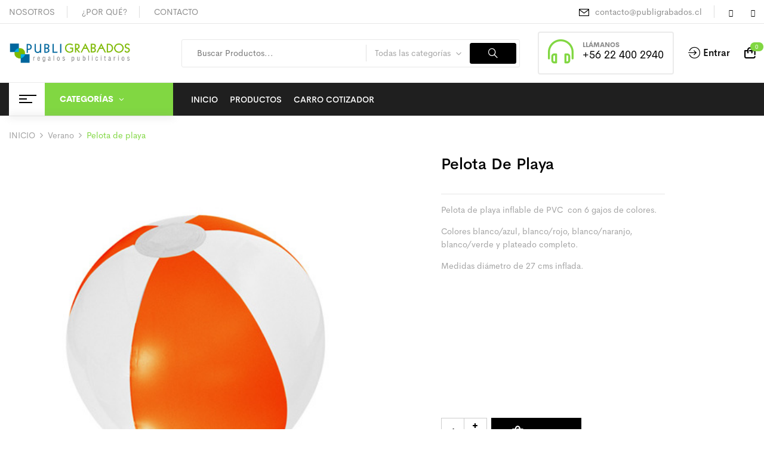

--- FILE ---
content_type: text/html; charset=UTF-8
request_url: https://www.publigrabados.cl/producto/pelota-de-playa/
body_size: 69094
content:
<!DOCTYPE html>
<html lang="es">
<!--<![endif]-->
<head>
	<meta charset="UTF-8">
	<meta name="viewport" content="width=device-width">
	<link rel="profile" href="//gmpg.org/xfn/11">
	<title>Pelota de playa &#8211; PubliGrabados</title>
<link rel='dns-prefetch' href='//fonts.googleapis.com' />
<link rel='dns-prefetch' href='//s.w.org' />
<link rel="alternate" type="application/rss+xml" title="PubliGrabados &raquo; Feed" href="https://www.publigrabados.cl/feed/" />
<link rel="alternate" type="application/rss+xml" title="PubliGrabados &raquo; Feed de los comentarios" href="https://www.publigrabados.cl/comments/feed/" />
		<script type="text/javascript">
			window._wpemojiSettings = {"baseUrl":"https:\/\/s.w.org\/images\/core\/emoji\/13.0.0\/72x72\/","ext":".png","svgUrl":"https:\/\/s.w.org\/images\/core\/emoji\/13.0.0\/svg\/","svgExt":".svg","source":{"concatemoji":"https:\/\/www.publigrabados.cl\/wp-includes\/js\/wp-emoji-release.min.js?ver=5.5.17"}};
			!function(e,a,t){var n,r,o,i=a.createElement("canvas"),p=i.getContext&&i.getContext("2d");function s(e,t){var a=String.fromCharCode;p.clearRect(0,0,i.width,i.height),p.fillText(a.apply(this,e),0,0);e=i.toDataURL();return p.clearRect(0,0,i.width,i.height),p.fillText(a.apply(this,t),0,0),e===i.toDataURL()}function c(e){var t=a.createElement("script");t.src=e,t.defer=t.type="text/javascript",a.getElementsByTagName("head")[0].appendChild(t)}for(o=Array("flag","emoji"),t.supports={everything:!0,everythingExceptFlag:!0},r=0;r<o.length;r++)t.supports[o[r]]=function(e){if(!p||!p.fillText)return!1;switch(p.textBaseline="top",p.font="600 32px Arial",e){case"flag":return s([127987,65039,8205,9895,65039],[127987,65039,8203,9895,65039])?!1:!s([55356,56826,55356,56819],[55356,56826,8203,55356,56819])&&!s([55356,57332,56128,56423,56128,56418,56128,56421,56128,56430,56128,56423,56128,56447],[55356,57332,8203,56128,56423,8203,56128,56418,8203,56128,56421,8203,56128,56430,8203,56128,56423,8203,56128,56447]);case"emoji":return!s([55357,56424,8205,55356,57212],[55357,56424,8203,55356,57212])}return!1}(o[r]),t.supports.everything=t.supports.everything&&t.supports[o[r]],"flag"!==o[r]&&(t.supports.everythingExceptFlag=t.supports.everythingExceptFlag&&t.supports[o[r]]);t.supports.everythingExceptFlag=t.supports.everythingExceptFlag&&!t.supports.flag,t.DOMReady=!1,t.readyCallback=function(){t.DOMReady=!0},t.supports.everything||(n=function(){t.readyCallback()},a.addEventListener?(a.addEventListener("DOMContentLoaded",n,!1),e.addEventListener("load",n,!1)):(e.attachEvent("onload",n),a.attachEvent("onreadystatechange",function(){"complete"===a.readyState&&t.readyCallback()})),(n=t.source||{}).concatemoji?c(n.concatemoji):n.wpemoji&&n.twemoji&&(c(n.twemoji),c(n.wpemoji)))}(window,document,window._wpemojiSettings);
		</script>
		<style type="text/css">
img.wp-smiley,
img.emoji {
	display: inline !important;
	border: none !important;
	box-shadow: none !important;
	height: 1em !important;
	width: 1em !important;
	margin: 0 .07em !important;
	vertical-align: -0.1em !important;
	background: none !important;
	padding: 0 !important;
}
</style>
	<link rel='stylesheet' id='wp-block-library-css'  href='https://www.publigrabados.cl/wp-includes/css/dist/block-library/style.min.css?ver=5.5.17' type='text/css' media='all' />
<link rel='stylesheet' id='wc-block-vendors-style-css'  href='https://www.publigrabados.cl/wp-content/plugins/woocommerce/packages/woocommerce-blocks/build/vendors-style.css?ver=3.4.0' type='text/css' media='all' />
<link rel='stylesheet' id='wc-block-style-css'  href='https://www.publigrabados.cl/wp-content/plugins/woocommerce/packages/woocommerce-blocks/build/style.css?ver=3.4.0' type='text/css' media='all' />
<link rel='stylesheet' id='contact-form-7-css'  href='https://www.publigrabados.cl/wp-content/plugins/contact-form-7/includes/css/styles.css?ver=5.3' type='text/css' media='all' />
<link rel='stylesheet' id='rs-plugin-settings-css'  href='https://www.publigrabados.cl/wp-content/plugins/revslider/public/assets/css/rs6.css?ver=6.2.22' type='text/css' media='all' />
<style id='rs-plugin-settings-inline-css' type='text/css'>
#rs-demo-id {}
</style>
<style id='woocommerce-inline-inline-css' type='text/css'>
.woocommerce form .form-row .required { visibility: visible; }
</style>
<link rel='stylesheet' id='bwp_woocommerce_filter_products-css'  href='https://www.publigrabados.cl/wp-content/plugins/wpbingo/assets/css/bwp_ajax_filter.css?ver=5.5.17' type='text/css' media='all' />
<link rel='stylesheet' id='bwp_lookbook_css-css'  href='https://www.publigrabados.cl/wp-content/plugins/wpbingo/assets/css/bwp_lookbook.css?ver=5.5.17' type='text/css' media='all' />
<link rel='stylesheet' id='davici-fonts-css'  href='https://fonts.googleapis.com/css?family=Jost%3Aital%2Cwght%400%2C200%3B0%2C300%3B0%2C400%3B0%2C500%3B0%2C600%3B0%2C700%3B0%2C800%3B0%2C900%3B1%2C200%3B1%2C300%3B1%2C400%3B1%2C500%3B1%2C600%3B1%2C700%3B1%2C800%3B1%2C900%7COpen%2BSans&#038;subset=latin%2Clatin-ext' type='text/css' media='all' />
<link rel='stylesheet' id='davici-style-css'  href='https://www.publigrabados.cl/wp-content/themes/davici/style.css?ver=5.5.17' type='text/css' media='all' />
<!--[if lt IE 9]>
<link rel='stylesheet' id='davici-ie-css'  href='https://www.publigrabados.cl/wp-content/themes/davici/css/ie.css?ver=20131205' type='text/css' media='all' />
<![endif]-->
<link rel='stylesheet' id='bootstrap-css'  href='https://www.publigrabados.cl/wp-content/themes/davici/css/bootstrap.css?ver=5.5.17' type='text/css' media='all' />
<link rel='stylesheet' id='fancybox-css'  href='https://www.publigrabados.cl/wp-content/themes/davici/css/jquery.fancybox.css' type='text/css' media='all' />
<link rel='stylesheet' id='circlestime-css'  href='https://www.publigrabados.cl/wp-content/themes/davici/css/jquery.circlestime.css' type='text/css' media='all' />
<link rel='stylesheet' id='mmenu-all-css'  href='https://www.publigrabados.cl/wp-content/themes/davici/css/jquery.mmenu.all.css?ver=5.5.17' type='text/css' media='all' />
<link rel='stylesheet' id='slick-css'  href='https://www.publigrabados.cl/wp-content/themes/davici/css/slick/slick.css' type='text/css' media='all' />
<link rel='stylesheet' id='font-awesome-css'  href='https://www.publigrabados.cl/wp-content/plugins/elementor/assets/lib/font-awesome/css/font-awesome.min.css?ver=4.7.0' type='text/css' media='all' />
<link rel='stylesheet' id='materia-css'  href='https://www.publigrabados.cl/wp-content/themes/davici/css/materia.css?ver=5.5.17' type='text/css' media='all' />
<link rel='stylesheet' id='elegant-css'  href='https://www.publigrabados.cl/wp-content/themes/davici/css/elegant.css?ver=5.5.17' type='text/css' media='all' />
<link rel='stylesheet' id='wpbingo-css'  href='https://www.publigrabados.cl/wp-content/themes/davici/css/wpbingo.css?ver=5.5.17' type='text/css' media='all' />
<link rel='stylesheet' id='icomoon-css'  href='https://www.publigrabados.cl/wp-content/themes/davici/css/icomoon.css?ver=5.5.17' type='text/css' media='all' />
<link rel='stylesheet' id='davici-style-template-css'  href='https://www.publigrabados.cl/wp-content/themes/davici/css/template.css?ver=5.5.17' type='text/css' media='all' />
<link rel='stylesheet' id='joinchat-css'  href='https://www.publigrabados.cl/wp-content/plugins/creame-whatsapp-me/public/css/joinchat.min.css?ver=4.1.1' type='text/css' media='all' />
<style id='joinchat-inline-css' type='text/css'>
.joinchat{ --red:37; --green:211; --blue:102; }
</style>
<script type="text/template" id="tmpl-variation-template">
	<div class="woocommerce-variation-description">{{{ data.variation.variation_description }}}</div>
	<div class="woocommerce-variation-price">{{{ data.variation.price_html }}}</div>
	<div class="woocommerce-variation-availability">{{{ data.variation.availability_html }}}</div>
</script>
<script type="text/template" id="tmpl-unavailable-variation-template">
	<p>Lo sentimos, este producto no está disponible. Por favor elige otra combinación.</p>
</script>
<script type='text/javascript' src='https://www.publigrabados.cl/wp-includes/js/jquery/jquery.js?ver=1.12.4-wp' id='jquery-core-js'></script>
<script type='text/javascript' src='https://www.publigrabados.cl/wp-content/plugins/revslider/public/assets/js/rbtools.min.js?ver=6.2.22' id='tp-tools-js'></script>
<script type='text/javascript' src='https://www.publigrabados.cl/wp-content/plugins/revslider/public/assets/js/rs6.min.js?ver=6.2.22' id='revmin-js'></script>
<link rel="https://api.w.org/" href="https://www.publigrabados.cl/wp-json/" /><link rel="alternate" type="application/json" href="https://www.publigrabados.cl/wp-json/wp/v2/product/18069" /><link rel="EditURI" type="application/rsd+xml" title="RSD" href="https://www.publigrabados.cl/xmlrpc.php?rsd" />
<link rel="wlwmanifest" type="application/wlwmanifest+xml" href="https://www.publigrabados.cl/wp-includes/wlwmanifest.xml" /> 
<meta name="generator" content="WordPress 5.5.17" />
<meta name="generator" content="WooCommerce 4.6.5" />
<link rel="canonical" href="https://www.publigrabados.cl/producto/pelota-de-playa/" />
<link rel='shortlink' href='https://www.publigrabados.cl/?p=18069' />
<link rel="alternate" type="application/json+oembed" href="https://www.publigrabados.cl/wp-json/oembed/1.0/embed?url=https%3A%2F%2Fwww.publigrabados.cl%2Fproducto%2Fpelota-de-playa%2F" />
<link rel="alternate" type="text/xml+oembed" href="https://www.publigrabados.cl/wp-json/oembed/1.0/embed?url=https%3A%2F%2Fwww.publigrabados.cl%2Fproducto%2Fpelota-de-playa%2F&#038;format=xml" />
<meta name="framework" content="Redux 4.1.21" />	<noscript><style>.woocommerce-product-gallery{ opacity: 1 !important; }</style></noscript>
	<style type="text/css">.recentcomments a{display:inline !important;padding:0 !important;margin:0 !important;}</style><style type="text/css" id="custom-background-css">
body.custom-background { background-color: #ffffff; }
</style>
	<meta name="generator" content="Powered by Slider Revolution 6.2.22 - responsive, Mobile-Friendly Slider Plugin for WordPress with comfortable drag and drop interface." />
<script type="text/javascript">function setREVStartSize(e){
			//window.requestAnimationFrame(function() {				 
				window.RSIW = window.RSIW===undefined ? window.innerWidth : window.RSIW;	
				window.RSIH = window.RSIH===undefined ? window.innerHeight : window.RSIH;	
				try {								
					var pw = document.getElementById(e.c).parentNode.offsetWidth,
						newh;
					pw = pw===0 || isNaN(pw) ? window.RSIW : pw;
					e.tabw = e.tabw===undefined ? 0 : parseInt(e.tabw);
					e.thumbw = e.thumbw===undefined ? 0 : parseInt(e.thumbw);
					e.tabh = e.tabh===undefined ? 0 : parseInt(e.tabh);
					e.thumbh = e.thumbh===undefined ? 0 : parseInt(e.thumbh);
					e.tabhide = e.tabhide===undefined ? 0 : parseInt(e.tabhide);
					e.thumbhide = e.thumbhide===undefined ? 0 : parseInt(e.thumbhide);
					e.mh = e.mh===undefined || e.mh=="" || e.mh==="auto" ? 0 : parseInt(e.mh,0);		
					if(e.layout==="fullscreen" || e.l==="fullscreen") 						
						newh = Math.max(e.mh,window.RSIH);					
					else{					
						e.gw = Array.isArray(e.gw) ? e.gw : [e.gw];
						for (var i in e.rl) if (e.gw[i]===undefined || e.gw[i]===0) e.gw[i] = e.gw[i-1];					
						e.gh = e.el===undefined || e.el==="" || (Array.isArray(e.el) && e.el.length==0)? e.gh : e.el;
						e.gh = Array.isArray(e.gh) ? e.gh : [e.gh];
						for (var i in e.rl) if (e.gh[i]===undefined || e.gh[i]===0) e.gh[i] = e.gh[i-1];
											
						var nl = new Array(e.rl.length),
							ix = 0,						
							sl;					
						e.tabw = e.tabhide>=pw ? 0 : e.tabw;
						e.thumbw = e.thumbhide>=pw ? 0 : e.thumbw;
						e.tabh = e.tabhide>=pw ? 0 : e.tabh;
						e.thumbh = e.thumbhide>=pw ? 0 : e.thumbh;					
						for (var i in e.rl) nl[i] = e.rl[i]<window.RSIW ? 0 : e.rl[i];
						sl = nl[0];									
						for (var i in nl) if (sl>nl[i] && nl[i]>0) { sl = nl[i]; ix=i;}															
						var m = pw>(e.gw[ix]+e.tabw+e.thumbw) ? 1 : (pw-(e.tabw+e.thumbw)) / (e.gw[ix]);					
						newh =  (e.gh[ix] * m) + (e.tabh + e.thumbh);
					}				
					if(window.rs_init_css===undefined) window.rs_init_css = document.head.appendChild(document.createElement("style"));					
					document.getElementById(e.c).height = newh+"px";
					window.rs_init_css.innerHTML += "#"+e.c+"_wrapper { height: "+newh+"px }";				
				} catch(e){
					console.log("Failure at Presize of Slider:" + e)
				}					   
			//});
		  };</script>
</head>
<body class="product-template-default single single-product postid-18069 custom-background theme-davici woocommerce woocommerce-page woocommerce-no-js pelota-de-playa banners-effect-1 elementor-default elementor-kit-2988">
<div class="loader-content">
				<div id="loader">
					<div class="chasing-dots"><div></div><div></div><div></div><div></div></div>
				</div>
			</div><div id='page' class="hfeed page-wrapper">
					<h1 class="bwp-title hide"><a href="https://www.publigrabados.cl/" rel="home">PubliGrabados</a></h1>
	<header id='bwp-header' class="bwp-header header-v4">
				<div id="bwp-topbar" class="topbar-v1 hidden-sm hidden-xs">
			<div class="topbar-inner">
				<div class="container">
					<div class="row">
						<div class="col-xl-6 col-lg-6 col-md-6 col-sm-6 topbar-left hidden-sm hidden-xs">
															<ul id="topbar_menu" class="menu"><li id="menu-item-15082" class="menu-item menu-item-type-post_type menu-item-object-page menu-item-15082"><a href="https://www.publigrabados.cl/about/">NOSOTROS</a></li>
<li id="menu-item-15516" class="menu-item menu-item-type-post_type menu-item-object-page menu-item-15516"><a href="https://www.publigrabados.cl/por-que/">¿POR QUÉ?</a></li>
<li id="menu-item-15037" class="menu-item menu-item-type-post_type menu-item-object-page menu-item-15037"><a href="https://www.publigrabados.cl/contact/">CONTACTO</a></li>
</ul>													</div>
						<div class="col-xl-6 col-lg-6 col-md-12 col-sm-12 col-12 topbar-right">
														<div class="email hidden-xs">
								<i class="icon-mail"></i><a href="mailto:contacto@publigrabados.cl">contacto@publigrabados.cl</a>
							</div>
														<ul class="social-link"><li><a href="#"><i class="fa fa-instagram"></i></a></li><li><a href="#"><i class="fa fa-facebook"></i></a></li></ul>						</div>
					</div>
				</div>
			</div>
		</div>
								<div class="header-mobile">
		<div class="container">
			<div class="row">
								<div class="col-xl-4 col-lg-4 col-md-4 col-sm-3 col-3 header-left">
					<div class="navbar-header">
						<button type="button" id="show-megamenu"  class="navbar-toggle">
							<span>Menu</span>
						</button>
					</div>
				</div>
				<div class="col-xl-4 col-lg-4 col-md-4 col-sm-6 col-6 header-center ">
							<div class="wpbingoLogo">
			<a  href="https://www.publigrabados.cl/">
									<img src="https://www.publigrabados.cl/wp-content/uploads/2020/10/logopb.png" alt="PubliGrabados"/>
							</a>
		</div> 
					</div>
				<div class="col-xl-4 col-lg-4 col-md-4 col-sm-3 col-3 header-right">
											<div class="wpbingo-verticalmenu-mobile">
			<div class="navbar-header">
				<button type="button" id="show-verticalmenu"  class="navbar-toggle">
					<span>Vertical</span>
				</button>
			</div>
		</div>															<div class="davici-topcart popup">
						<div class="dropdown mini-cart top-cart">
		<div class="remove-cart-shadow"></div>
		<a class="dropdown-toggle cart-icon" data-toggle="dropdown" data-hover="dropdown" data-delay="0" href="#" title="View your shopping cart">
		<span class="icons-cart"><i class="icon-bag"></i><span class="cart-count">0</span></span>
    </a>
	<div class="cart-popup popup">
				<div class="remove-cart">
			<a class="dropdown-toggle cart-remove" data-toggle="dropdown" data-hover="dropdown" data-delay="0" href="#" title="View your shopping cart">
				cerrar<i class="icon_close"></i>
			</a>
		</div>
				<div class="cart-icon-big"></div>
<ul class="cart_list product_list_widget ">
			<li class="empty">no hay productos...</li>
	</ul><!-- end product list -->
	</div>
</div>					</div>
									</div>
							</div>
		</div>
				<div class="header-mobile-fixed">
			<div class="shop-page">
				<a href="https://www.publigrabados.cl/shop/"><i class="wpb-icon-shop"></i></a>
			</div>
			<div class="my-account">
				<a href="https://www.publigrabados.cl/my-account/"><i class="wpb-icon-user"></i></a>
			</div>		
			<!-- Begin Search -->
						<div class="search-box">
				<div class="search-toggle"><i class="wpb-icon-magnifying-glass"></i></div>
			</div>
						<!-- End Search -->
					</div>
			</div>
				<div class="header-desktop">
				<div class='header-wrapper' data-sticky_header="1">
					<div class="container">
						<div class="row">
							<div class="header-left content-header">
										<div class="wpbingoLogo">
			<a  href="https://www.publigrabados.cl/">
									<img src="https://www.publigrabados.cl/wp-content/uploads/2020/10/logopb.png" alt="PubliGrabados"/>
							</a>
		</div> 
									<div class="header-search-form hidden-sm hidden-xs">
									<!-- Begin Search -->
																			<form role="search" method="get" class="search-from ajax-search" action="https://www.publigrabados.cl/" data-admin="https://www.publigrabados.cl/wp-admin/admin-ajax.php" data-noresult="Sin Resultados..." data-limit="10">
	<div class="search-box">
		<input type="text" value="" name="s" id="ss" class="input-search s" placeholder="Buscar Productos..." />
		<div class="result-search-products-content">
			<ul class="result-search-products">
			</ul>
		</div>
	</div>
	<input type="hidden" name="post_type" value="product" />
		<div class="select_category pwb-dropdown dropdown">
		<span class="pwb-dropdown-toggle dropdown-toggle" data-toggle="dropdown">Category</span>
		<span class="caret"></span>
		<ul class="pwb-dropdown-menu dropdown-menu category-search">
		<li data-value="" class="active">Todas las categorías</li>
							<li data-value="bar-vino-y-asado" class="">Bar, Vino y Asado</li>
					
				
								
							<li data-value="belleza-y-salud" class="">Belleza y Salud</li>
					
				
								
							<li data-value="bolsas-ecologicas-reutilizables" class="">Bolsas Ecológicas Reutilizables</li>
					
				
									<li data-value="bolsas-de-algodon-y-crea" class="">Bolsas de algodón y crea</li>
										
														<li data-value="bolsas-de-tela-no-tejida" class="">Bolsas de tela no tejida</li>
										
													
							<li data-value="bolsos-y-mochilas" class="">Bolsos y Mochilas</li>
					
				
								
							<li data-value="carpetas-y-porta-documentos" class="">Carpetas y Porta-documentos</li>
					
				
								
							<li data-value="covid-19" class="">Covid 19</li>
					
				
								
							<li data-value="deportes-y-aire-libre" class="">Deportes y Aire Libre</li>
					
				
								
							<li data-value="dulces-promocionales" class="">Dulces Promocionales</li>
					
				
								
							<li data-value="ecologicos" class="">Ecológicos</li>
					
				
									<li data-value="bamboo" class="">Bamboo</li>
										
														<li data-value="carton-reciclado" class="">Cartón reciclado</li>
										
													
							<li data-value="gorros-sombreros-y-jockeys" class="">Gorros Sombreros y Jockeys</li>
					
				
								
							<li data-value="herramientas-y-automovil" class="">Herramientas y Automovil</li>
					
				
								
							<li data-value="hogar-y-cocina" class="">Hogar y Cocina</li>
					
				
								
							<li data-value="juegos-y-diversion" class="">Juegos y Diversión</li>
					
				
								
							<li data-value="lanyards-e-identificacion" class="">Lanyards e Identificación</li>
					
				
								
							<li data-value="lapices-y-boligrafos" class="">Lápices y Bolígrafos</li>
					
				
									<li data-value="boligrafos-metalicos-ejecutivos" class="">Bolígrafos metálicos ejecutivos</li>
										
														<li data-value="lapices-ecologicos-y-de-madera" class="">Lápices ecológicos y de madera</li>
										
														<li data-value="lapices-promocionales-masivos-plasticos" class="">Lápices promocionales masivos plásticos</li>
										
														<li data-value="lapices-touch-screen" class="">Lápices touch screen</li>
										
													
							<li data-value="libretas-y-cuadernos" class="">Libretas y Cuadernos</li>
					
				
								
							<li data-value="linternas-relojes-y-calculadoras" class="">Linternas, Relojes y Calculadoras</li>
					
				
									<li data-value="calculadoras" class="">Calculadoras</li>
										
														<li data-value="linternas" class="">Linternas</li>
										
														<li data-value="relojes" class="">Relojes</li>
										
													
							<li data-value="llaveros" class="">Llaveros</li>
					
				
									<li data-value="llaveros-metalicos-de-cuero-o-madera" class="">Llaveros metálicos, de cuero o madera</li>
										
														<li data-value="llaveros-plasticos" class="">Llaveros plásticos</li>
										
													
							<li data-value="mug-botellas-tazones-y-termos" class="">Mug, Botellas, Tazones y Termos</li>
					
				
									<li data-value="botellas" class="">Botellas</li>
										
														<li data-value="mug" class="">Mug</li>
										
														<li data-value="tazones" class="">Tazones</li>
										
														<li data-value="termos" class="">Termos</li>
										
													
							<li data-value="oficina-y-escritorio" class="">Oficina y Escritorio</li>
					
				
								
							<li data-value="paraguas-e-invierno" class="">Paraguas e Invierno</li>
					
				
								
							<li data-value="ropa-corporativa" class="">Ropa Corporativa</li>
					
				
								
							<li data-value="tecnologia" class="">Tecnología</li>
					
				
									<li data-value="audio" class="">Audio</li>
										
														<li data-value="computacion" class="">Computación y accesorios</li>
										
														<li data-value="pendrives" class="">Pendrives</li>
										
														<li data-value="power-bank" class="">Power bank</li>
										
													
							<li data-value="verano" class="">Verano</li>
					
				
								
					</ul>	
		<input type="hidden" name="product_cat" class="product-cat" value=""/>
	</div>	
		<button id="searchsubmit2" class="btn" type="submit">
		<span class="search-icon">
			<i class="icon-search"></i>
		</span>
		<span>search</span>
	</button>
</form>																		<!-- End Search -->	
								</div>
							</div>
							<div class="header-right">
								<div class="header-page-link">
																		<div class="phone hidden-xs hidden-sm hidden-md ">
										<i class="icon-headset"></i>
										<div class="content">
											<label class="font-bold">LLÁMANOS</label>
											<a href="tel:+56 22 400 2940">+56 22 400 2940</a>
										</div>
									</div>
																		<!-- Begin Search -->
																		<div class="search-box hidden-lg hidden-md">
										<div class="search-toggle"><i class="icon-search"></i></div>
									</div>
																		<!-- End Search -->
									<div class="account">
																			<div class="active-login">
											<h2><i class="icon-login"></i>Entrar</h2>
										</div>
																		</div>						
																																				<div class="davici-topcart popup">
										<div class="dropdown mini-cart top-cart">
		<div class="remove-cart-shadow"></div>
		<a class="dropdown-toggle cart-icon" data-toggle="dropdown" data-hover="dropdown" data-delay="0" href="#" title="View your shopping cart">
		<span class="icons-cart"><i class="icon-bag"></i><span class="cart-count">0</span></span>
    </a>
	<div class="cart-popup popup">
				<div class="remove-cart">
			<a class="dropdown-toggle cart-remove" data-toggle="dropdown" data-hover="dropdown" data-delay="0" href="#" title="View your shopping cart">
				cerrar<i class="icon_close"></i>
			</a>
		</div>
				<div class="cart-icon-big"></div>
<ul class="cart_list product_list_widget ">
			<li class="empty">no hay productos...</li>
	</ul><!-- end product list -->
	</div>
</div>									</div>
																	</div>
							</div>
						</div>
					</div>
				</div><!-- End header-wrapper -->
				<div class="header-bottom">
					<div class="container">
						<div class="content-header-bottom">
														<div class="header-vertical-menu">
								<div class="categories-vertical-menu hidden-sm hidden-xs accordion"
									data-textmore="Más Categorías" 
									data-textclose="CERRAR" 
									data-max_number_1530="12" 
									data-max_number_1200="8" 
									data-max_number_991="6">
									<h3 class="widget-title"><i class="fa fa-bars" aria-hidden="true"></i>CATEGORÍAS</h3><div class="verticalmenu">
					<div  class="bwp-vertical-navigation primary-navigation navbar-mega">
						<div class="menu-vertical-menu-container"><ul id="menu-vertical-menu" class="menu"><li  class="level-0 menu-item-15256      menu-item menu-item-type-custom menu-item-object-custom  std-menu      " ><a href="/categoria-producto/bar-vino-y-asado/"><span class="menu-item-text">Bar, Vino Y Asado</span></a></li>
<li  class="level-0 menu-item-15257      menu-item menu-item-type-custom menu-item-object-custom  std-menu      " ><a href="/categoria-producto/belleza-y-salud/"><span class="menu-item-text">Belleza Y Salud</span></a></li>
<li  class="level-0 menu-item-15258      menu-item menu-item-type-custom menu-item-object-custom  std-menu      " ><a href="/categoria-producto/bolsas-ecologicas-reutilizables/"><span class="menu-item-text">Bolsas Ecológicas Reutilizables</span></a></li>
<li  class="level-0 menu-item-15259      menu-item menu-item-type-custom menu-item-object-custom  std-menu      " ><a href="/categoria-producto/bolsos-y-mochilas/"><span class="menu-item-text">Bolsos Y Mochilas</span></a></li>
<li  class="level-0 menu-item-15260      menu-item menu-item-type-custom menu-item-object-custom  std-menu      " ><a href="/categoria-producto/carpetas-y-porta-documentos/"><span class="menu-item-text">Carpetas Y Porta-Documentos</span></a></li>
<li  class="level-0 menu-item-15261      menu-item menu-item-type-custom menu-item-object-custom  std-menu      " ><a href="/categoria-producto/covid-19/"><span class="menu-item-text">Covid 19</span></a></li>
<li  class="level-0 menu-item-15262      menu-item menu-item-type-custom menu-item-object-custom  std-menu      " ><a href="/categoria-producto/deportes-y-aire-libre/"><span class="menu-item-text">Deportes Y Aire Libre</span></a></li>
<li  class="level-0 menu-item-15263      menu-item menu-item-type-custom menu-item-object-custom  std-menu      " ><a href="/categoria-producto/dulces-promocionales/"><span class="menu-item-text">Dulces Promocionales</span></a></li>
<li  class="level-0 menu-item-15264      menu-item menu-item-type-custom menu-item-object-custom  std-menu      " ><a href="/categoria-producto/ecologicos/"><span class="menu-item-text">Ecológicos</span></a></li>
<li  class="level-0 menu-item-15265      menu-item menu-item-type-custom menu-item-object-custom  std-menu      " ><a href="/categoria-producto/gorros-sombreros-y-jockeys/"><span class="menu-item-text">Gorros Sombreros Y Jockeys</span></a></li>
<li  class="level-0 menu-item-15266      menu-item menu-item-type-custom menu-item-object-custom  std-menu      " ><a href="/categoria-producto/herramientas-y-automovil/"><span class="menu-item-text">Herramientas Y Automovil</span></a></li>
<li  class="level-0 menu-item-15267      menu-item menu-item-type-custom menu-item-object-custom  std-menu      " ><a href="/categoria-producto/hogar-y-cocina/"><span class="menu-item-text">Hogar Y Cocina</span></a></li>
<li  class="level-0 menu-item-15268      menu-item menu-item-type-custom menu-item-object-custom  std-menu      " ><a href="/categoria-producto/juegos-y-diversion/"><span class="menu-item-text">Juegos Y Diversión</span></a></li>
<li  class="level-0 menu-item-15269      menu-item menu-item-type-custom menu-item-object-custom  std-menu      " ><a href="/categoria-producto/lanyards-e-identificacion/"><span class="menu-item-text">Lanyards e Identificación</span></a></li>
<li  class="level-0 menu-item-15270      menu-item menu-item-type-custom menu-item-object-custom  std-menu      " ><a href="/categoria-producto/lapices-y-boligrafos/"><span class="menu-item-text">Lápices y Bolígrafos</span></a></li>
<li  class="level-0 menu-item-15271      menu-item menu-item-type-custom menu-item-object-custom  std-menu      " ><a href="/categoria-producto/lapices-y-boligrafos/"><span class="menu-item-text">Lápices y Bolígrafos</span></a></li>
<li  class="level-0 menu-item-15272      menu-item menu-item-type-custom menu-item-object-custom  std-menu      " ><a href="/categoria-producto/libretas-y-cuadernos/"><span class="menu-item-text">Libretas y Cuadernos</span></a></li>
<li  class="level-0 menu-item-15273      menu-item menu-item-type-custom menu-item-object-custom  std-menu      " ><a href="/categoria-producto/linternas-relojes-y-calculadoras/"><span class="menu-item-text">Linternas, Relojes Y Calculadoras</span></a></li>
<li  class="level-0 menu-item-15274      menu-item menu-item-type-custom menu-item-object-custom  std-menu      " ><a href="/categoria-producto/llaveros/"><span class="menu-item-text">Llaveros</span></a></li>
<li  class="level-0 menu-item-15275      menu-item menu-item-type-custom menu-item-object-custom  std-menu      " ><a href="/categoria-producto/mug-botellas-tazones-y-termos/"><span class="menu-item-text">Mug, Botellas, Tazones Y Termos</span></a></li>
<li  class="level-0 menu-item-15276      menu-item menu-item-type-custom menu-item-object-custom  std-menu      " ><a href="/categoria-producto/oficina-y-escritorio/"><span class="menu-item-text">Oficina Y Escritorio</span></a></li>
<li  class="level-0 menu-item-15277      menu-item menu-item-type-custom menu-item-object-custom  std-menu      " ><a href="/categoria-producto/paraguas-e-invierno/"><span class="menu-item-text">Paraguas E Invierno</span></a></li>
<li  class="level-0 menu-item-15278      menu-item menu-item-type-custom menu-item-object-custom  std-menu      " ><a href="/categoria-producto/paraguas-e-invierno/"><span class="menu-item-text">Paraguas e Invierno</span></a></li>
<li  class="level-0 menu-item-15279      menu-item menu-item-type-custom menu-item-object-custom  std-menu      " ><a href="/categoria-producto/ropa-corporativa/"><span class="menu-item-text">Ropa Corporativa</span></a></li>
<li  class="level-0 menu-item-15280      menu-item menu-item-type-custom menu-item-object-custom  std-menu      " ><a href="/categoria-producto/tecnologia/"><span class="menu-item-text">Tecnología</span></a></li>
<li  class="level-0 menu-item-15281      menu-item menu-item-type-custom menu-item-object-custom  std-menu      " ><a href="/categoria-producto/verano/"><span class="menu-item-text">Verano</span></a></li>
</ul></div>
					</div> 
				</div>								</div>
							</div>
							<div class="wpbingo-menu-mobile header-menu">
								<div class="header-menu-bg">
									<div class="wpbingo-menu-wrapper">
			<div class="megamenu">
				<nav class="navbar-default">
					<div  class="bwp-navigation primary-navigation navbar-mega" data-text_close = "CERRAR">
						<div class="float-menu">
<nav id="main-navigation" class="std-menu clearfix">
<div class="menu-main-menu-container"><ul id="menu-main-menu" class="menu"><li  class="level-0 menu-item-15063      menu-item menu-item-type-post_type menu-item-object-page menu-item-home  std-menu      " ><a href="https://www.publigrabados.cl/"><span class="menu-item-text">INICIO</span></a></li>
<li  class="level-0 menu-item-15062      menu-item menu-item-type-post_type menu-item-object-page current_page_parent  std-menu      " ><a href="https://www.publigrabados.cl/shop/"><span class="menu-item-text">PRODUCTOS</span></a></li>
<li  class="level-0 menu-item-15081      menu-item menu-item-type-post_type menu-item-object-page  std-menu      " ><a href="https://www.publigrabados.cl/cart/"><span class="menu-item-text">CARRO COTIZADOR</span></a></li>
</ul></div></nav>

</div>

					</div>
				</nav> 
			</div>       
		</div>								</div>
							</div>
													</div>
					</div>
				</div>
			</div>
							<div class="form-login-register">
			<div class="box-form-login">
				<div class="active-login"><i class="icon_close"></i></div>
				<div class="box-content">
					<div class="form-login active">
						<form method="post" class="login">
							<h2>Entrar</h2>
							<div class="content">
																<div class="username">
									<input type="text" required="required" class="input-text" name="username" id="username" placeholder="Usuario" />
								</div>
								<div class="password">
									<input class="input-text" required="required" type="password" name="password" id="password" placeholder="Contraseña" />
								</div>
								<div class="rememberme-lost">
									<div class="rememberme">
										<input name="rememberme" type="checkbox" id="rememberme" value="forever" />
										<label for="rememberme" class="inline">Recuerdame</label>
									</div>
									<div class="lost_password">
										<a href="https://www.publigrabados.cl/my-account/lost-password/">Contraseña perdida?</a>
									</div>
								</div>
								<div class="button-login">
									<input type="hidden" id="woocommerce-login-nonce" name="woocommerce-login-nonce" value="80ae172b7a" /><input type="hidden" name="_wp_http_referer" value="/producto/pelota-de-playa/" />									<input type="submit" class="button" name="login" value="Entrar" /> 
								</div>
								<a class="button-next-reregister" href="https://www.publigrabados.cl/my-account/">Crear una cuenta</a>
							</div>
						</form>
					</div>
				</div>
			</div>
		</div>
		</header><!-- End #bwp-header -->	<div id="bwp-main" class="bwp-main">
		<div class="breadcrumb-noheading">
			<div class="container">
			<div class="breadcrumb" itemprop="breadcrumb"><a href="https://www.publigrabados.cl">INICIO</a><span class="delimiter"></span><a href="https://www.publigrabados.cl/categoria-producto/verano/">Verano</a><span class="delimiter"></span>Pelota de playa</div>			</div>
		</div>
		<div id="primary" class="content-area"><main id="main" class="site-main" role="main"><div class="clearfix">
	<div class="contents-detail">
		<div class="main-single-product">
						
			<div class="col-xl-12 col-lg-12 col-md-12 col-12 ">
									<div class="woocommerce-notices-wrapper"></div><div id="product-18069" class="post-18069 product type-product status-publish has-post-thumbnail product_cat-verano first instock shipping-taxable purchasable product-type-simple">
	<div class="bwp-single-product  sticky"
		data-product_layout_thumb 	= 	"sticky" 
		data-zoom_scroll 			=	"true" 
		data-zoom_contain_lens 		=	"true" 
		data-zoomtype 				=	"lens" 
		data-lenssize 				= 	"200" 
		data-lensshape 				= 	"round" 
		data-lensborder 			= 	""
		data-bordersize 			= 	"3"
		data-bordercolour 			= 	"#81d742"
		data-popup 					= 	"false">	
		<div class="row">
												<div class="bwp-single-image col-lg-7 col-md-12 col-12">
						<div class="images">
	<figure class="woocommerce-product-gallery woocommerce-product-gallery--with-images images">
		<div class="image-additional">
			<div data-thumb="https://www.publigrabados.cl/wp-content/uploads/2020/10/Ver-06-01-100x100.jpg" class="img-thumbnail woocommerce-product-gallery__image">
				<a data-elementor-open-lightbox="default" data-elementor-lightbox-slideshow="image-additional" href="https://www.publigrabados.cl/wp-content/uploads/2020/10/Ver-06-01.jpg"><img width="450" height="450" src="https://www.publigrabados.cl/wp-content/uploads/2020/10/Ver-06-01.jpg" class="attachment-shop_single size-shop_single wp-post-image" alt="" loading="lazy" id="image" title="" data-src="https://www.publigrabados.cl/wp-content/uploads/2020/10/Ver-06-01.jpg" data-large_image="https://www.publigrabados.cl/wp-content/uploads/2020/10/Ver-06-01.jpg" data-large_image_width="450" data-large_image_height="450" /></a>
				</div>					</div>
	</figure>
</div>					</div>
					<div class="bwp-single-info col-lg-5 col-md-12 col-12 ">
						<div class="summary entry-summary">
						<h1 itemprop="name" class="product_title entry-title">Pelota de playa</h1><p class="price"></p>
<div itemprop="description" class="description">
	<p>Pelota de playa inflable de PVC  con 6 gajos de colores.</p>
<p>Colores blanco/azul, blanco/rojo, blanco/naranjo, blanco/verde y plateado completo.</p>
<p>Medidas diámetro de 27 cms inflada.</p>
<p>&nbsp;</p>
<p>&nbsp;</p>
<p>&nbsp;</p>
<p>&nbsp;</p>
<p>&nbsp;</p>
<p>&nbsp;</p>
</div>
		<form class="cart" method="post" enctype='multipart/form-data'>
		<div class="quantity-button">
							<div class="quantity">
		<button type="button" class="plus">+</button>		<label class="screen-reader-text" for="quantity_6971ef34a8bfe">Pelota de playa cantidad</label>
		<input
			type="number"
			id="quantity_6971ef34a8bfe"
			class="input-text qty text"
			step="1"
			min="1"
			max=""
			name="quantity"
			value="1"
			title="Cantidad"
			size="4"
			placeholder=""
			inputmode="numeric" />
		<button type="button" class="minus">-</button>	</div>
				<input type="hidden" name="add-to-cart" value="18069" />
			<button type="submit" class="single_add_to_cart_button button alt">Cotizar</button>
		</div>
			</form>
	<div class="product_meta">

	
	
		<span class="sku_wrapper">SKU: <span class="sku">Ver 06</span></span>

	
	<span class="posted_in">Categoría: <a href="https://www.publigrabados.cl/categoria-producto/verano/" rel="tag">Verano</a></span>
	
	
</div>
						</div><!-- .summary -->
					</div>
									</div>
			</div>
			<div class="related">
			<div class="title-block"><h2>PRODUCTOS RELACIONADOS</h2></div>
			<div class="content-product-list">
				<div class="products-list grid slick-carousel" data-nav="true" data-columns4="1" data-columns3="2" data-columns2="2" data-columns1="4" data-columns="4">
										<div class="products-entry clearfix product-wapper">
						<div class="products-thumb">
							<a href="https://www.publigrabados.cl/producto/quitasol/" class="woocommerce-LoopProduct-link"><img width="450" height="450" src="https://www.publigrabados.cl/wp-content/uploads/2020/10/Ver-03-01.jpg" class="attachment-woocommerce_thumbnail size-woocommerce_thumbnail wp-post-image" alt="" loading="lazy" /></a>							<span class="product-quickview"><a href="#" data-product_id="18075" class="quickview quickview-button quickview-18075" >Quick View <i class="icon-search"></i></a></span>							<div class='product-button'>
								<a rel="nofollow" href="?add-to-cart=18075" data-quantity="1" data-product_id="18075" data-product_sku="Ver 03" class="button product_type_simple add_to_cart_button ajax_add_to_cart">Cotizar</a><span class="product-quickview"><a href="#" data-product_id="18075" class="quickview quickview-button quickview-18075" >Quick View <i class="icon-search"></i></a></span>							</div>
						</div>
						<div class="products-content">
							<div class="contents">
																<h3 class="product-title"><a href="https://www.publigrabados.cl/producto/quitasol/">Quitasol</a></h3>
								
							</div>
						</div>
					</div>
										<div class="products-entry clearfix product-wapper">
						<div class="products-thumb">
							<a href="https://www.publigrabados.cl/producto/cooler-negro/" class="woocommerce-LoopProduct-link"><img width="450" height="450" src="https://www.publigrabados.cl/wp-content/uploads/2020/10/Ver-11-01.jpg" class="attachment-woocommerce_thumbnail size-woocommerce_thumbnail wp-post-image" alt="" loading="lazy" /></a>							<span class="product-quickview"><a href="#" data-product_id="18053" class="quickview quickview-button quickview-18053" >Quick View <i class="icon-search"></i></a></span>							<div class='product-button'>
								<a rel="nofollow" href="?add-to-cart=18053" data-quantity="1" data-product_id="18053" data-product_sku="Ver 11" class="button product_type_simple add_to_cart_button ajax_add_to_cart">Cotizar</a><span class="product-quickview"><a href="#" data-product_id="18053" class="quickview quickview-button quickview-18053" >Quick View <i class="icon-search"></i></a></span>							</div>
						</div>
						<div class="products-content">
							<div class="contents">
																<h3 class="product-title"><a href="https://www.publigrabados.cl/producto/cooler-negro/">Cooler negro</a></h3>
								
							</div>
						</div>
					</div>
										<div class="products-entry clearfix product-wapper">
						<div class="products-thumb">
							<a href="https://www.publigrabados.cl/producto/cooler-denim/" class="woocommerce-LoopProduct-link"><img width="450" height="450" src="https://www.publigrabados.cl/wp-content/uploads/2020/10/Ver-09-dd-450x450.jpg" class="attachment-woocommerce_thumbnail size-woocommerce_thumbnail wp-post-image" alt="" loading="lazy" /></a>							<span class="product-quickview"><a href="#" data-product_id="18059" class="quickview quickview-button quickview-18059" >Quick View <i class="icon-search"></i></a></span>							<div class='product-button'>
								<a rel="nofollow" href="?add-to-cart=18059" data-quantity="1" data-product_id="18059" data-product_sku="Ver 09" class="button product_type_simple add_to_cart_button ajax_add_to_cart">Cotizar</a><span class="product-quickview"><a href="#" data-product_id="18059" class="quickview quickview-button quickview-18059" >Quick View <i class="icon-search"></i></a></span>							</div>
						</div>
						<div class="products-content">
							<div class="contents">
																<h3 class="product-title"><a href="https://www.publigrabados.cl/producto/cooler-denim/">Cooler denim</a></h3>
								
							</div>
						</div>
					</div>
										<div class="products-entry clearfix product-wapper">
						<div class="products-thumb">
							<a href="https://www.publigrabados.cl/producto/almohada-inflable/" class="woocommerce-LoopProduct-link"><img width="450" height="450" src="https://www.publigrabados.cl/wp-content/uploads/2020/10/Ver-08-01.jpg" class="attachment-woocommerce_thumbnail size-woocommerce_thumbnail wp-post-image" alt="" loading="lazy" /></a>							<span class="product-quickview"><a href="#" data-product_id="18065" class="quickview quickview-button quickview-18065" >Quick View <i class="icon-search"></i></a></span>							<div class='product-button'>
								<a rel="nofollow" href="?add-to-cart=18065" data-quantity="1" data-product_id="18065" data-product_sku="Ver 08" class="button product_type_simple add_to_cart_button ajax_add_to_cart">Cotizar</a><span class="product-quickview"><a href="#" data-product_id="18065" class="quickview quickview-button quickview-18065" >Quick View <i class="icon-search"></i></a></span>							</div>
						</div>
						<div class="products-content">
							<div class="contents">
																<h3 class="product-title"><a href="https://www.publigrabados.cl/producto/almohada-inflable/">Almohada inflable</a></h3>
								
							</div>
						</div>
					</div>
										<div class="products-entry clearfix product-wapper">
						<div class="products-thumb">
							<a href="https://www.publigrabados.cl/producto/cooler-cher/" class="woocommerce-LoopProduct-link"><img width="450" height="450" src="https://www.publigrabados.cl/wp-content/uploads/2020/10/Ver-10-dd-450x450.jpg" class="attachment-woocommerce_thumbnail size-woocommerce_thumbnail wp-post-image" alt="" loading="lazy" /></a>							<span class="product-quickview"><a href="#" data-product_id="18056" class="quickview quickview-button quickview-18056" >Quick View <i class="icon-search"></i></a></span>							<div class='product-button'>
								<a rel="nofollow" href="?add-to-cart=18056" data-quantity="1" data-product_id="18056" data-product_sku="Ver 10" class="button product_type_simple add_to_cart_button ajax_add_to_cart">Cotizar</a><span class="product-quickview"><a href="#" data-product_id="18056" class="quickview quickview-button quickview-18056" >Quick View <i class="icon-search"></i></a></span>							</div>
						</div>
						<div class="products-content">
							<div class="contents">
																<h3 class="product-title"><a href="https://www.publigrabados.cl/producto/cooler-cher/">Cooler cher</a></h3>
								
							</div>
						</div>
					</div>
									</div>
			</div>	
		</div>
		<meta itemprop="url" content="https://www.publigrabados.cl/producto/pelota-de-playa/" />
</div><!-- #product-18069 -->
							</div>
				
			</main></div>		</div>
	</div>
</div>
	</div><!-- #main -->
										<footer id="bwp-footer" class="bwp-footer footer-1">
						<div data-elementor-type="wp-post" data-elementor-id="8975" class="elementor elementor-8975" data-elementor-settings="[]">
						<div class="elementor-inner">
							<div class="elementor-section-wrap">
							<section class="elementor-section elementor-top-section elementor-element elementor-element-8da612d elementor-section-boxed elementor-section-height-default elementor-section-height-default" data-id="8da612d" data-element_type="section" data-settings="{&quot;background_background&quot;:&quot;classic&quot;}">
						<div class="elementor-container elementor-column-gap-default">
							<div class="elementor-row">
					<div class="elementor-column elementor-col-16 elementor-top-column elementor-element elementor-element-e66990a" data-id="e66990a" data-element_type="column">
			<div class="elementor-column-wrap">
							<div class="elementor-widget-wrap">
								</div>
					</div>
		</div>
				<div class="elementor-column elementor-col-66 elementor-top-column elementor-element elementor-element-1b4bdee" data-id="1b4bdee" data-element_type="column">
			<div class="elementor-column-wrap elementor-element-populated">
							<div class="elementor-widget-wrap">
						<div class="elementor-element elementor-element-5a495d9 elementor-widget elementor-widget-text-editor" data-id="5a495d9" data-element_type="widget" data-widget_type="text-editor.default">
				<div class="elementor-widget-container">
					<div class="elementor-text-editor elementor-clearfix"><h5 class="MsoNormal" style="text-align: center;"><span style="color: #ffffff;">Para cotizar con nosotros simplemente agrega los productos y las cantidades que requieres al carro cotizador, envía la solicitud, y responderemos a tu email a la brevedad.</span></h5></div>
				</div>
				</div>
						</div>
					</div>
		</div>
				<div class="elementor-column elementor-col-16 elementor-top-column elementor-element elementor-element-4d387d6" data-id="4d387d6" data-element_type="column">
			<div class="elementor-column-wrap">
							<div class="elementor-widget-wrap">
								</div>
					</div>
		</div>
								</div>
					</div>
		</section>
				<section class="elementor-section elementor-top-section elementor-element elementor-element-a185048 elementor-section-boxed elementor-section-height-default elementor-section-height-default" data-id="a185048" data-element_type="section" data-settings="{&quot;background_background&quot;:&quot;classic&quot;}">
						<div class="elementor-container elementor-column-gap-default">
							<div class="elementor-row">
					<div class="elementor-column elementor-col-33 elementor-top-column elementor-element elementor-element-e3dd3af" data-id="e3dd3af" data-element_type="column">
			<div class="elementor-column-wrap elementor-element-populated">
							<div class="elementor-widget-wrap">
						<div class="elementor-element elementor-element-9aee279 elementor-widget elementor-widget-text-editor" data-id="9aee279" data-element_type="widget" data-widget_type="text-editor.default">
				<div class="elementor-widget-container">
					<div class="elementor-text-editor elementor-clearfix"><span style="text-align: center; color: #00669d;">Llámanos al <a style="color: #fff; font-size: 120%; font-weight: bold;" href="tel:+56224002940"> +56 22 400 2940</a></span>
<span style="text-align: center; color: #00669d; margin-left: 20px;">Escríbenos a<a style="color: #fff; font-size: 120%; font-weight: bold;" href="mailto:contacto@publigrabados.cl"> contacto@publigrabados.cl</a></span></div>
				</div>
				</div>
						</div>
					</div>
		</div>
				<div class="elementor-column elementor-col-33 elementor-top-column elementor-element elementor-element-3f59a1c" data-id="3f59a1c" data-element_type="column">
			<div class="elementor-column-wrap elementor-element-populated">
							<div class="elementor-widget-wrap">
						<div class="elementor-element elementor-element-12fd25a elementor-align-right elementor-mobile-align-center elementor-widget elementor-widget-button" data-id="12fd25a" data-element_type="widget" data-widget_type="button.default">
				<div class="elementor-widget-container">
					<div class="elementor-button-wrapper">
			<a href="/cart/" class="elementor-button-link elementor-button elementor-size-xs" role="button">
						<span class="elementor-button-content-wrapper">
						<span class="elementor-button-icon elementor-align-icon-left">
				<i aria-hidden="true" class="fas fa-shopping-basket"></i>			</span>
						<span class="elementor-button-text">CARRO COTIZADOR</span>
		</span>
					</a>
		</div>
				</div>
				</div>
						</div>
					</div>
		</div>
				<div class="elementor-column elementor-col-33 elementor-top-column elementor-element elementor-element-fc2142f" data-id="fc2142f" data-element_type="column">
			<div class="elementor-column-wrap elementor-element-populated">
							<div class="elementor-widget-wrap">
						<div class="elementor-element elementor-element-09b594f elementor-align-left elementor-mobile-align-center elementor-widget elementor-widget-button" data-id="09b594f" data-element_type="widget" data-widget_type="button.default">
				<div class="elementor-widget-container">
					<div class="elementor-button-wrapper">
			<a href="/contact/" class="elementor-button-link elementor-button elementor-size-xs" role="button">
						<span class="elementor-button-content-wrapper">
						<span class="elementor-button-icon elementor-align-icon-left">
				<i aria-hidden="true" class="far fa-envelope"></i>			</span>
						<span class="elementor-button-text">CONTACTO</span>
		</span>
					</a>
		</div>
				</div>
				</div>
						</div>
					</div>
		</div>
								</div>
					</div>
		</section>
				<section class="elementor-section elementor-top-section elementor-element elementor-element-550fb01 elementor-section-content-middle elementor-section-boxed elementor-section-height-default elementor-section-height-default" data-id="550fb01" data-element_type="section" data-settings="{&quot;background_background&quot;:&quot;classic&quot;}">
						<div class="elementor-container elementor-column-gap-default">
							<div class="elementor-row">
					<div class="elementor-column elementor-col-33 elementor-top-column elementor-element elementor-element-4c7b0f7 wpb-col-sm-50" data-id="4c7b0f7" data-element_type="column">
			<div class="elementor-column-wrap">
							<div class="elementor-widget-wrap">
								</div>
					</div>
		</div>
				<div class="elementor-column elementor-col-33 elementor-top-column elementor-element elementor-element-017e1ec wpb-col-sm-100 order-wpb-sm-3" data-id="017e1ec" data-element_type="column">
			<div class="elementor-column-wrap elementor-element-populated">
							<div class="elementor-widget-wrap">
						<div class="elementor-element elementor-element-1609af2 elementor-widget elementor-widget-text-editor" data-id="1609af2" data-element_type="widget" data-widget_type="text-editor.default">
				<div class="elementor-widget-container">
					<div class="elementor-text-editor elementor-clearfix"><h6 style="color: #fff;">© 2020 &#8211; <strong>PUBLIGRABADOS</strong> &#8211; Derechos Reservados.</h6></div>
				</div>
				</div>
						</div>
					</div>
		</div>
				<div class="elementor-column elementor-col-33 elementor-top-column elementor-element elementor-element-e540fec" data-id="e540fec" data-element_type="column">
			<div class="elementor-column-wrap">
							<div class="elementor-widget-wrap">
								</div>
					</div>
		</div>
								</div>
					</div>
		</section>
						</div>
						</div>
					</div>
					</footer>
			</div><!-- #page -->
	<div class="search-overlay">	
		<span class="close-search"><i class="icon_close"></i></span>	
		<div class="container wrapper-search">
				<form role="search" method="get" class="search-from ajax-search" action="https://www.publigrabados.cl/" data-admin="https://www.publigrabados.cl/wp-admin/admin-ajax.php" data-noresult="Sin Resultados..." data-limit="10">
			
		<div class="search-box">
			<button id="searchsubmit" class="btn" type="submit">
				<i class="icon_search"></i>
				<span>search</span>
			</button>
			<input type="text" value="" name="s" id="s" class="input-search s" placeholder="Search" />
			<div class="result-search-products-content">
				<ul class="result-search-products">
				</ul>
			</div>
		</div>
		<input type="hidden" name="post_type" value="product" />
	</form>
		
		</div>	
	</div>
	<div class="bwp-quick-view">
	</div>	
			<script type="application/ld+json">{"@context":"https:\/\/schema.org\/","@type":"Product","@id":"https:\/\/www.publigrabados.cl\/producto\/pelota-de-playa\/#product","name":"Pelota de playa","url":"https:\/\/www.publigrabados.cl\/producto\/pelota-de-playa\/","description":"Pelota de playa inflable de PVC\u00a0 con 6 gajos de colores.\r\n\r\nColores blanco\/azul, blanco\/rojo, blanco\/naranjo, blanco\/verde y plateado completo.\r\n\r\nMedidas di\u00e1metro de 27 cms inflada.\r\n\r\n&amp;nbsp;\r\n\r\n&amp;nbsp;\r\n\r\n&amp;nbsp;\r\n\r\n&amp;nbsp;\r\n\r\n&amp;nbsp;\r\n\r\n&amp;nbsp;","image":"https:\/\/www.publigrabados.cl\/wp-content\/uploads\/2020\/10\/Ver-06-01.jpg","sku":"Ver 06","offers":[{"@type":"Offer","price":"1","priceValidUntil":"2027-12-31","priceSpecification":{"price":"1","priceCurrency":"CLP","valueAddedTaxIncluded":"false"},"priceCurrency":"CLP","availability":"http:\/\/schema.org\/InStock","url":"https:\/\/www.publigrabados.cl\/producto\/pelota-de-playa\/","seller":{"@type":"Organization","name":"PubliGrabados","url":"https:\/\/www.publigrabados.cl"}}]}</script>			<div class="joinchat joinchat--right" data-settings='{"telephone":"56941786643","mobile_only":false,"button_delay":3,"whatsapp_web":true,"message_views":2,"message_delay":10,"message_badge":false,"message_send":"","message_hash":""}'>
				<div class="joinchat__button">
					<div class="joinchat__button__open"></div>
																<div class="joinchat__button__sendtext">Abrir chat</div>
																								</div>
								<svg height="0" width="0"><defs><clipPath id="joinchat__message__peak"><path d="M17 25V0C17 12.877 6.082 14.9 1.031 15.91c-1.559.31-1.179 2.272.004 2.272C9.609 18.182 17 18.088 17 25z"/></clipPath></defs></svg>
			</div>
				<script type="text/javascript">
		(function () {
			var c = document.body.className;
			c = c.replace(/woocommerce-no-js/, 'woocommerce-js');
			document.body.className = c;
		})()
	</script>
	<link rel='stylesheet' id='elementor-frontend-legacy-css'  href='https://www.publigrabados.cl/wp-content/plugins/elementor/assets/css/frontend-legacy.min.css?ver=3.0.12' type='text/css' media='all' />
<link rel='stylesheet' id='elementor-frontend-css'  href='https://www.publigrabados.cl/wp-content/plugins/elementor/assets/css/frontend.min.css?ver=3.0.12' type='text/css' media='all' />
<link rel='stylesheet' id='elementor-post-8975-css'  href='https://www.publigrabados.cl/wp-content/uploads/elementor/css/post-8975.css?ver=1603326487' type='text/css' media='all' />
<link rel='stylesheet' id='elementor-icons-css'  href='https://www.publigrabados.cl/wp-content/plugins/elementor/assets/lib/eicons/css/elementor-icons.min.css?ver=5.9.1' type='text/css' media='all' />
<link rel='stylesheet' id='elementor-animations-css'  href='https://www.publigrabados.cl/wp-content/plugins/elementor/assets/lib/animations/animations.min.css?ver=3.0.12' type='text/css' media='all' />
<link rel='stylesheet' id='elementor-post-2988-css'  href='https://www.publigrabados.cl/wp-content/uploads/elementor/css/post-2988.css?ver=1603326487' type='text/css' media='all' />
<link rel='stylesheet' id='elementor-global-css'  href='https://www.publigrabados.cl/wp-content/uploads/elementor/css/global.css?ver=1603326487' type='text/css' media='all' />
<link rel='stylesheet' id='google-fonts-1-css'  href='https://fonts.googleapis.com/css?family=Roboto%3A100%2C100italic%2C200%2C200italic%2C300%2C300italic%2C400%2C400italic%2C500%2C500italic%2C600%2C600italic%2C700%2C700italic%2C800%2C800italic%2C900%2C900italic%7CMontserrat%3A100%2C100italic%2C200%2C200italic%2C300%2C300italic%2C400%2C400italic%2C500%2C500italic%2C600%2C600italic%2C700%2C700italic%2C800%2C800italic%2C900%2C900italic%7CRoboto+Slab%3A100%2C100italic%2C200%2C200italic%2C300%2C300italic%2C400%2C400italic%2C500%2C500italic%2C600%2C600italic%2C700%2C700italic%2C800%2C800italic%2C900%2C900italic&#038;ver=5.5.17' type='text/css' media='all' />
<link rel='stylesheet' id='elementor-icons-shared-0-css'  href='https://www.publigrabados.cl/wp-content/plugins/elementor/assets/lib/font-awesome/css/fontawesome.min.css?ver=5.12.0' type='text/css' media='all' />
<link rel='stylesheet' id='elementor-icons-fa-solid-css'  href='https://www.publigrabados.cl/wp-content/plugins/elementor/assets/lib/font-awesome/css/solid.min.css?ver=5.12.0' type='text/css' media='all' />
<link rel='stylesheet' id='elementor-icons-fa-regular-css'  href='https://www.publigrabados.cl/wp-content/plugins/elementor/assets/lib/font-awesome/css/regular.min.css?ver=5.12.0' type='text/css' media='all' />
<script type='text/javascript' id='contact-form-7-js-extra'>
/* <![CDATA[ */
var wpcf7 = {"apiSettings":{"root":"https:\/\/www.publigrabados.cl\/wp-json\/contact-form-7\/v1","namespace":"contact-form-7\/v1"}};
/* ]]> */
</script>
<script type='text/javascript' src='https://www.publigrabados.cl/wp-content/plugins/contact-form-7/includes/js/scripts.js?ver=5.3' id='contact-form-7-js'></script>
<script type='text/javascript' src='https://www.publigrabados.cl/wp-content/plugins/woocommerce/assets/js/jquery-blockui/jquery.blockUI.min.js?ver=2.70' id='jquery-blockui-js'></script>
<script type='text/javascript' id='wc-add-to-cart-js-extra'>
/* <![CDATA[ */
var wc_add_to_cart_params = {"ajax_url":"\/wp-admin\/admin-ajax.php","wc_ajax_url":"\/?wc-ajax=%%endpoint%%","i18n_view_cart":"Ver carrito","cart_url":"https:\/\/www.publigrabados.cl\/cart\/","is_cart":"","cart_redirect_after_add":"no"};
/* ]]> */
</script>
<script type='text/javascript' src='https://www.publigrabados.cl/wp-content/plugins/woocommerce/assets/js/frontend/add-to-cart.min.js?ver=4.6.5' id='wc-add-to-cart-js'></script>
<script type='text/javascript' id='wc-single-product-js-extra'>
/* <![CDATA[ */
var wc_single_product_params = {"i18n_required_rating_text":"Por favor elige una puntuaci\u00f3n","review_rating_required":"yes","flexslider":{"rtl":false,"animation":"slide","smoothHeight":true,"directionNav":false,"controlNav":"thumbnails","slideshow":false,"animationSpeed":500,"animationLoop":false,"allowOneSlide":false},"zoom_enabled":"","zoom_options":[],"photoswipe_enabled":"","photoswipe_options":{"shareEl":false,"closeOnScroll":false,"history":false,"hideAnimationDuration":0,"showAnimationDuration":0},"flexslider_enabled":""};
/* ]]> */
</script>
<script type='text/javascript' src='https://www.publigrabados.cl/wp-content/plugins/woocommerce/assets/js/frontend/single-product.min.js?ver=4.6.5' id='wc-single-product-js'></script>
<script type='text/javascript' src='https://www.publigrabados.cl/wp-content/plugins/woocommerce/assets/js/js-cookie/js.cookie.min.js?ver=2.1.4' id='js-cookie-js'></script>
<script type='text/javascript' id='woocommerce-js-extra'>
/* <![CDATA[ */
var woocommerce_params = {"ajax_url":"\/wp-admin\/admin-ajax.php","wc_ajax_url":"\/?wc-ajax=%%endpoint%%"};
/* ]]> */
</script>
<script type='text/javascript' src='https://www.publigrabados.cl/wp-content/plugins/woocommerce/assets/js/frontend/woocommerce.min.js?ver=4.6.5' id='woocommerce-js'></script>
<script type='text/javascript' id='wc-cart-fragments-js-extra'>
/* <![CDATA[ */
var wc_cart_fragments_params = {"ajax_url":"\/wp-admin\/admin-ajax.php","wc_ajax_url":"\/?wc-ajax=%%endpoint%%","cart_hash_key":"wc_cart_hash_7b4459c8bd3f9bfd66827c50e31cdbc2","fragment_name":"wc_fragments_7b4459c8bd3f9bfd66827c50e31cdbc2","request_timeout":"5000"};
/* ]]> */
</script>
<script type='text/javascript' src='https://www.publigrabados.cl/wp-content/plugins/woocommerce/assets/js/frontend/cart-fragments.min.js?ver=4.6.5' id='wc-cart-fragments-js'></script>
<script type='text/javascript' src='https://www.publigrabados.cl/wp-includes/js/jquery/ui/core.min.js?ver=1.11.4' id='jquery-ui-core-js'></script>
<script type='text/javascript' src='https://www.publigrabados.cl/wp-includes/js/jquery/ui/widget.min.js?ver=1.11.4' id='jquery-ui-widget-js'></script>
<script type='text/javascript' src='https://www.publigrabados.cl/wp-includes/js/jquery/ui/mouse.min.js?ver=1.11.4' id='jquery-ui-mouse-js'></script>
<script type='text/javascript' src='https://www.publigrabados.cl/wp-includes/js/jquery/ui/slider.min.js?ver=1.11.4' id='jquery-ui-slider-js'></script>
<script type='text/javascript' src='https://www.publigrabados.cl/wp-content/plugins/wpbingo/assets/js/wpbingo.js?ver=5.5.17' id='bwp_wpbingo_js-js'></script>
<script type='text/javascript' id='bwp_wpbingo_js-js-after'>
var davici_ajax_url = "/wp-admin/admin-ajax.php";jQuery(function($){ "use strict"; $(document).on("click",".plus, .minus",function(){var t=$(this).closest(".quantity").find(".qty"),a=parseFloat(t.val()),n=parseFloat(t.attr("max")),s=parseFloat(t.attr("min")),e=t.attr("step");a&&""!==a&&"NaN"!==a||(a=0),(""===n||"NaN"===n)&&(n=""),(""===s||"NaN"===s)&&(s=0),("any"===e||""===e||void 0===e||"NaN"===parseFloat(e))&&(e=1),$(this).is(".plus")?t.val(n&&(n==a||a>n)?n:a+parseFloat(e)):s&&(s==a||s>a)?t.val(s):a>0&&t.val(a-parseFloat(e)),t.trigger("change")})});
</script>
<script type='text/javascript' src='https://www.publigrabados.cl/wp-content/plugins/woocommerce/assets/js/jquery-cookie/jquery.cookie.min.js?ver=1.4.1' id='jquery-cookie-js'></script>
<script type='text/javascript' src='https://www.publigrabados.cl/wp-content/plugins/wpbingo/assets/js/newsletter.js' id='wpbingo-newsletter-js'></script>
<script type='text/javascript' id='bwp_woocommerce_filter-js-extra'>
/* <![CDATA[ */
var filter_ajax = {"ajaxurl":"https:\/\/www.publigrabados.cl\/wp-admin\/admin-ajax.php"};
/* ]]> */
</script>
<script type='text/javascript' src='https://www.publigrabados.cl/wp-content/plugins/wpbingo/assets/js/filter.js' id='bwp_woocommerce_filter-js'></script>
<script type='text/javascript' src='https://www.publigrabados.cl/wp-content/themes/davici/js/bootstrap.min.js' id='bootstrap-js'></script>
<script type='text/javascript' src='https://www.publigrabados.cl/wp-content/themes/davici/js/jquery.mmenu.all.min.js' id='jquery-mmenu-all-js'></script>
<script type='text/javascript' src='https://www.publigrabados.cl/wp-content/themes/davici/js/slick.min.js' id='slick-js'></script>
<script type='text/javascript' src='https://www.publigrabados.cl/wp-content/themes/davici/js/instafeed.min.js' id='instafeed-js'></script>
<script type='text/javascript' src='https://www.publigrabados.cl/wp-content/themes/davici/js/jquery.countdown.min.js' id='jquery-countdown-js'></script>
<script type='text/javascript' src='https://www.publigrabados.cl/wp-content/themes/davici/js/jquery.fancybox.min.js' id='jquery-fancybox-js'></script>
<script type='text/javascript' src='https://www.publigrabados.cl/wp-content/themes/davici/js/jquery.elevatezoom.js' id='jquery-elevatezoom-js'></script>
<script type='text/javascript' src='https://www.publigrabados.cl/wp-content/themes/davici/js/jquery.swipebox.min.js' id='jquery-swipebox-js'></script>
<script type='text/javascript' src='https://www.publigrabados.cl/wp-content/themes/davici/js/isotopes.js' id='isotopes-js'></script>
<script type='text/javascript' src='https://www.publigrabados.cl/wp-content/themes/davici/js/jquery.circlestime.js' id='jquery-circlestime-js'></script>
<script type='text/javascript' src='https://www.publigrabados.cl/wp-content/themes/davici/js/360imagerotate.js' id='360imagerotate-js'></script>
<script type='text/javascript' src='https://www.publigrabados.cl/wp-content/themes/davici/js/portfolio.js' id='davici-portfolio-js'></script>
<script type='text/javascript' src='https://www.publigrabados.cl/wp-content/themes/davici/js/functions.js' id='davici-script-js'></script>
<script type='text/javascript' src='https://www.publigrabados.cl/wp-includes/js/underscore.min.js?ver=1.8.3' id='underscore-js'></script>
<script type='text/javascript' id='wp-util-js-extra'>
/* <![CDATA[ */
var _wpUtilSettings = {"ajax":{"url":"\/wp-admin\/admin-ajax.php"}};
/* ]]> */
</script>
<script type='text/javascript' src='https://www.publigrabados.cl/wp-includes/js/wp-util.min.js?ver=5.5.17' id='wp-util-js'></script>
<script type='text/javascript' id='wc-add-to-cart-variation-js-extra'>
/* <![CDATA[ */
var wc_add_to_cart_variation_params = {"wc_ajax_url":"\/?wc-ajax=%%endpoint%%","i18n_no_matching_variations_text":"Lo sentimos, no hay productos que igualen tu selecci\u00f3n. Por favor escoge una combinaci\u00f3n diferente.","i18n_make_a_selection_text":"Elige las opciones del producto antes de a\u00f1adir este producto a tu carrito.","i18n_unavailable_text":"Lo sentimos, este producto no est\u00e1 disponible. Por favor elige otra combinaci\u00f3n."};
/* ]]> */
</script>
<script type='text/javascript' src='https://www.publigrabados.cl/wp-content/plugins/woocommerce/assets/js/frontend/add-to-cart-variation.min.js?ver=4.6.5' id='wc-add-to-cart-variation-js'></script>
<script type='text/javascript' src='https://www.publigrabados.cl/wp-content/plugins/creame-whatsapp-me/public/js/joinchat.min.js?ver=4.1.1' id='joinchat-js'></script>
<script type='text/javascript' src='https://www.publigrabados.cl/wp-includes/js/wp-embed.min.js?ver=5.5.17' id='wp-embed-js'></script>
<script type='text/javascript' src='https://www.publigrabados.cl/wp-content/plugins/elementor/assets/js/frontend-modules.min.js?ver=3.0.12' id='elementor-frontend-modules-js'></script>
<script type='text/javascript' src='https://www.publigrabados.cl/wp-includes/js/jquery/ui/position.min.js?ver=1.11.4' id='jquery-ui-position-js'></script>
<script type='text/javascript' src='https://www.publigrabados.cl/wp-content/plugins/elementor/assets/lib/dialog/dialog.min.js?ver=4.8.1' id='elementor-dialog-js'></script>
<script type='text/javascript' src='https://www.publigrabados.cl/wp-content/plugins/elementor/assets/lib/waypoints/waypoints.min.js?ver=4.0.2' id='elementor-waypoints-js'></script>
<script type='text/javascript' src='https://www.publigrabados.cl/wp-content/plugins/elementor/assets/lib/swiper/swiper.min.js?ver=5.3.6' id='swiper-js'></script>
<script type='text/javascript' src='https://www.publigrabados.cl/wp-content/plugins/elementor/assets/lib/share-link/share-link.min.js?ver=3.0.12' id='share-link-js'></script>
<script type='text/javascript' id='elementor-frontend-js-before'>
var elementorFrontendConfig = {"environmentMode":{"edit":false,"wpPreview":false},"i18n":{"shareOnFacebook":"Compartir en Facebook","shareOnTwitter":"Compartir en Twitter","pinIt":"Pinear","download":"Descargar","downloadImage":"Descargar imagen","fullscreen":"Pantalla completa","zoom":"Zoom","share":"Compartir","playVideo":"Reproducir v\u00eddeo","previous":"Anterior","next":"Siguiente","close":"Cerrar"},"is_rtl":false,"breakpoints":{"xs":0,"sm":480,"md":768,"lg":1025,"xl":1440,"xxl":1600},"version":"3.0.12","is_static":false,"legacyMode":{"elementWrappers":true},"urls":{"assets":"https:\/\/www.publigrabados.cl\/wp-content\/plugins\/elementor\/assets\/"},"settings":{"page":[],"editorPreferences":[]},"kit":{"global_image_lightbox":"yes","lightbox_enable_counter":"yes","lightbox_enable_fullscreen":"yes","lightbox_enable_zoom":"yes","lightbox_enable_share":"yes","lightbox_title_src":"title","lightbox_description_src":"description"},"post":{"id":18069,"title":"Pelota%20de%20playa%20%E2%80%93%20PubliGrabados","excerpt":"Pelota de playa inflable de PVC\u00a0 con 6 gajos de colores.\r\n\r\nColores blanco\/azul, blanco\/rojo, blanco\/naranjo, blanco\/verde y plateado completo.\r\n\r\nMedidas di\u00e1metro de 27 cms inflada.\r\n\r\n&nbsp;\r\n\r\n&nbsp;\r\n\r\n&nbsp;\r\n\r\n&nbsp;\r\n\r\n&nbsp;\r\n\r\n&nbsp;","featuredImage":"https:\/\/www.publigrabados.cl\/wp-content\/uploads\/2020\/10\/Ver-06-01.jpg"}};
</script>
<script type='text/javascript' src='https://www.publigrabados.cl/wp-content/plugins/elementor/assets/js/frontend.min.js?ver=3.0.12' id='elementor-frontend-js'></script>
</body>
</html>

--- FILE ---
content_type: text/css
request_url: https://www.publigrabados.cl/wp-content/themes/davici/css/wpbingo.css?ver=5.5.17
body_size: 1364
content:
@font-face{
  font-family:wpbingofont;
  src:url(../fonts/wpbingo.eot?fzv6fp);
  src:url(../fonts/wpbingo.eot?fzv6fp#iefix) format("embedded-opentype"),url(../fonts/wpbingo.ttf?fzv6fp) format("truetype"),url(../fonts/wpbingo.woff?fzv6fp) format("woff"),url(../fonts/wpbingo.svg?fzv6fp#wpbingo) format("svg");
  font-weight:400;
  font-style:normal;
  font-display:block;
}

[class*=" wpb-icon-"],[class^=wpb-icon-]{
  font-family:wpbingofont;
  speak:none;
  font-style:normal;
  font-weight:400;
  font-variant:normal;
  text-transform:none;
  line-height:1;
  -webkit-font-smoothing:antialiased;
  -moz-osx-font-smoothing:grayscale;
}


.icon-shopping-cart:before{
  content:"\e912";
}
.wpb-icon-mail:before{
  content:"\e90e";
}
.wpb-icon-lock:before{
  content:"\e90f";
}
.wpb-icon-user1:before{
  content:"\e910";
}
.wpb-icon-login:before{
  content:"\e911";
}
.wpb-icon-circular:before{
  content:"\e90d";
}
.wpb-icon-shop:before{
  content:"\e907";
}
.wpb-icon-menu-vertical:before{
  content:"\e908";
}
.wpb-icon-menu:before{
  content:"\e909";
}
.wpb-icon-heart:before{
  content:"\e90a";
}
.wpb-icon-magnifying-glass:before{
  content:"\e90b";
}
.wpb-icon-user:before{
  content:"\e90c";
}
.wpb-icon-shield2:before{
  content:"\e900";
}
.wpb-icon-delivery:before{
  content:"\e901";
}
.wpb-icon-refund:before{
  content:"\e902";
}
.wpb-icon-plane:before{
  content:"\e903";
}
.wpb-icon-ship-car:before{
  content:"\e904";
}
.wpb-icon-sticker:before{
  content:"\e905";
}
.wpb-icon-security-on:before{
  content:"\e906";
}

--- FILE ---
content_type: text/javascript
request_url: https://www.publigrabados.cl/wp-content/plugins/creame-whatsapp-me/public/js/joinchat.min.js?ver=4.1.1
body_size: 5673
content:
!function(t,o,e){"use strict";o.joinchat_obj=o.joinchat_obj||{},joinchat_obj=t.extend({$div:null,settings:null,store:null,chatbox:!1,is_mobile:!1},joinchat_obj),joinchat_obj.$=function(o){return t(o||this.$div,this.$div)},joinchat_obj.send_event=function(t,e){var n=o[this.settings.ga_tracker||"ga"];(t=t||"",e=e||"click","function"==typeof n&&"function"==typeof n.getAll)?(n("set","transport","beacon"),n.getAll().forEach(function(o){o.send("event","JoinChat",e,t)})):"function"==typeof gtag&&gtag("event",e,{event_category:"JoinChat",event_label:t,transport_type:"beacon"});"object"==typeof dataLayer&&dataLayer.push({event:"JoinChat",eventAction:e,eventLabel:t}),"function"==typeof fbq&&fbq("trackCustom","JoinChat",{eventAction:e,eventLabel:t})},joinchat_obj.whatsapp_link=function(t,o,e){return((e=void 0!==e?e:this.settings.whatsapp_web&&!this.is_mobile)?"https://web.whatsapp.com/send":"https://api.whatsapp.com/send")+"?phone="+encodeURIComponent(t)+"&text="+encodeURIComponent(o||"")},joinchat_obj.chatbox_show=function(){this.chatbox||(this.chatbox=!0,this.$div.addClass("joinchat--chatbox"),this.settings.message_badge&&this.$(".joinchat__badge").hasClass("joinchat__badge--in")&&this.$(".joinchat__badge").toggleClass("joinchat__badge--in joinchat__badge--out"),t(e).trigger("joinchat:show"))},joinchat_obj.chatbox_hide=function(){this.chatbox&&(this.chatbox=!1,this.$div.removeClass("joinchat--chatbox joinchat--tooltip"),this.settings.message_badge&&this.$(".joinchat__badge").removeClass("joinchat__badge--out"),t(e).trigger("joinchat:hide"))},joinchat_obj.save_hash=function(){var t=this.settings.message_hash||"none",o=(this.store.getItem("joinchat_hashes")||"").split(",").filter(Boolean);-1===o.indexOf(t)&&(o.push(t),this.store.setItem("joinchat_hashes",o.join(",")))},joinchat_obj.open_whatsapp=function(n,i){var a={link:this.whatsapp_link(n||this.settings.telephone,i||this.settings.message_send)},s=new RegExp("^https?://(wa.me|(api|web|chat).whatsapp.com|"+location.hostname.replace(".",".")+")/.*","i");t(e).trigger("joinchat:open",[a,this.settings]),s.test(a.link)?(this.send_event(a.link),o.open(a.link,"joinchat")):console.error("Join.chat: the link doesn't seem safe, it must point to the current domain or whatsapp.com")},t(function(){joinchat_obj.$div=t(".joinchat"),joinchat_obj.settings=joinchat_obj.$div.data("settings"),joinchat_obj.is_mobile=!!navigator.userAgent.match(/Android|iPhone|BlackBerry|IEMobile|Opera Mini/i);try{localStorage.setItem("test",1),localStorage.removeItem("test"),joinchat_obj.store=localStorage}catch(t){joinchat_obj.store={_data:{},setItem:function(t,o){this._data[t]=String(o)},getItem:function(t){return this._data.hasOwnProperty(t)?this._data[t]:null}}}if(void 0===joinchat_obj.settings)try{joinchat_obj.settings=JSON.parse(joinchat_obj.$div.attr("data-settings"))}catch(t){joinchat_obj.settings=void 0}joinchat_obj.$div.length&&joinchat_obj.settings&&joinchat_obj.settings.telephone&&(joinchat_obj.is_mobile||!joinchat_obj.settings.mobile_only?function(){t(e).trigger("joinchat:starting");var n,i,a=1e3*joinchat_obj.settings.button_delay,s=1e3*joinchat_obj.settings.message_delay,h=!!joinchat_obj.settings.message_hash,c=!!joinchat_obj.$(".joinchat__box").length,j=parseInt(joinchat_obj.store.getItem("joinchat_views")||1)>=joinchat_obj.settings.message_views,_=-1!==(joinchat_obj.store.getItem("joinchat_hashes")||"").split(",").filter(Boolean).indexOf(joinchat_obj.settings.message_hash||"none");function b(){clearTimeout(i),joinchat_obj.chatbox_show()}function r(){joinchat_obj.save_hash(),joinchat_obj.chatbox_hide()}var l="joinchat--show";_||h&&s&&!joinchat_obj.settings.message_badge&&j||(l+=" joinchat--tooltip");setTimeout(function(){joinchat_obj.$div.addClass(l)},a),h&&!_&&s&&(joinchat_obj.settings.message_badge?i=setTimeout(function(){joinchat_obj.$(".joinchat__badge").addClass("joinchat__badge--in")},a+s):j&&(i=setTimeout(b,a+s)));c&&!joinchat_obj.is_mobile&&joinchat_obj.$(".joinchat__button").mouseenter(function(){n=setTimeout(b,1500)}).mouseleave(function(){clearTimeout(n)});if(joinchat_obj.$(".joinchat__button").click(function(){c&&!joinchat_obj.chatbox?b():(r(),joinchat_obj.open_whatsapp())}),joinchat_obj.$(".joinchat__close").click(r),joinchat_obj.$(".joinchat__box__scroll").on("mousewheel DOMMouseScroll",function(t){t.preventDefault();var o=t.originalEvent.wheelDelta||-t.originalEvent.detail;this.scrollTop+=30*(o<0?1:-1)}),joinchat_obj.is_mobile){var g;function p(){var t=(e.activeElement.type||"").toLowerCase();["date","datetime","email","month","number","password","search","tel","text","textarea","time","url","week"].indexOf(t)>=0?joinchat_obj.chatbox?(joinchat_obj.chatbox_hide(),setTimeout(function(){joinchat_obj.$div.removeClass("joinchat--show")},400)):joinchat_obj.$div.removeClass("joinchat--show"):joinchat_obj.$div.addClass("joinchat--show")}t(e).on("focus blur","input, textarea",function(o){t(o.target).closest(joinchat_obj.$div).length||(clearTimeout(g),g=setTimeout(p,200))})}if(t(e).on("click",".joinchat_open, .joinchat_app",function(o){o.preventDefault(),t(this).hasClass("joinchat_app")||!c?joinchat_obj.open_whatsapp():joinchat_obj.chatbox||b()}),t(e).on("click",".joinchat_close",function(t){t.preventDefault(),joinchat_obj.chatbox_hide()}),c&&"IntersectionObserver"in o){var u=t(".joinchat_show, .joinchat_force_show");if(u.length>0){var d=new IntersectionObserver(function(o){t.each(o,function(){if(this.intersectionRatio>0&&(!_||t(this.target).hasClass("joinchat_force_show")))return b(),d.disconnect(),!1})});u.each(function(){d.observe(this)})}}t(e).trigger("joinchat:start")}():t(e).on("click",".joinchat_open, .joinchat_app",function(t){t.preventDefault(),joinchat_obj.open_whatsapp()})),joinchat_obj.store.setItem("joinchat_views",parseInt(joinchat_obj.store.getItem("joinchat_views")||0)+1)})}(jQuery,window,document);